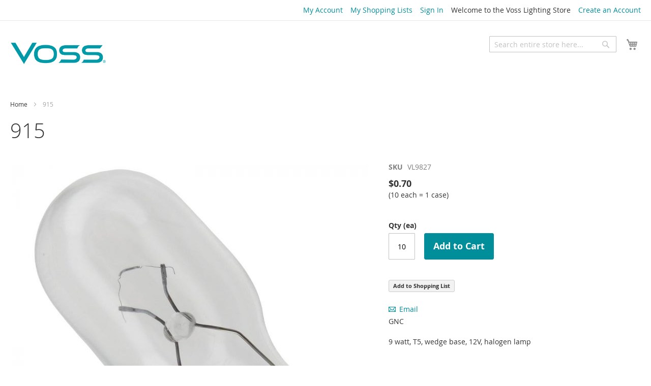

--- FILE ---
content_type: text/html; charset=UTF-8
request_url: https://www.vosslighting.com/915.html
body_size: 12752
content:
<!doctype html>
<html lang="en">
    <head prefix="og: http://ogp.me/ns# fb: http://ogp.me/ns/fb# product: http://ogp.me/ns/product#">
        <script>
    var BASE_URL = 'https://www.vosslighting.com/';
    var require = {
        "baseUrl": "https://cdn.vosslighting.com/static/version1758309883/frontend/Vosslighting/lumen/en_US"
    };
</script>
        <meta charset="utf-8"/>
<meta name="title" content="915"/>
<meta name="description" content="9 watt, T5, wedge base, 12V, halogen lamp"/>
<meta name="keywords" content="leviton lamp holders, fluorescent sockets, cp6rb07830w, Philips MasterColor, voss lighting, vosslighting, CDM35/TC/830, EL/mdT 5W, F32T8/TL841/ALTO, CDM35/TC/930 ELITE, CDM150/T6/830, Philips MasterColor CDM Evolution"/>
<meta name="robots" content="INDEX,FOLLOW"/>
<meta name="viewport" content="width=device-width, initial-scale=1"/>
<meta name="format-detection" content="telephone=no"/>
<title>915</title>
<link  rel="stylesheet" type="text/css"  media="all" href="https://cdn.vosslighting.com/static/version1758309883/_cache/merged/6389aa8f70dbd28e17dac23f38f8ad7e.css" />
<link  rel="stylesheet" type="text/css"  media="screen and (min-width: 768px)" href="https://cdn.vosslighting.com/static/version1758309883/frontend/Vosslighting/lumen/en_US/css/styles-l.css" />
<link  rel="stylesheet" type="text/css"  media="print" href="https://cdn.vosslighting.com/static/version1758309883/frontend/Vosslighting/lumen/en_US/css/print.css" />
<script  type="text/javascript"  src="https://cdn.vosslighting.com/static/version1758309883/frontend/Vosslighting/lumen/en_US/requirejs/require.js"></script>
<script  type="text/javascript"  src="https://cdn.vosslighting.com/static/version1758309883/frontend/Vosslighting/lumen/en_US/mage/requirejs/mixins.js"></script>
<script  type="text/javascript"  src="https://cdn.vosslighting.com/static/version1758309883/frontend/Vosslighting/lumen/en_US/requirejs-config.js"></script>
<script  type="text/javascript"  src="https://cdn.vosslighting.com/static/version1758309883/frontend/Vosslighting/lumen/en_US/mage/polyfill.js"></script>
<script  type="text/javascript"  src="https://cdn.vosslighting.com/static/version1758309883/frontend/Vosslighting/lumen/en_US/Vosslighting_Customer/js/update-account.js"></script>
<script  type="text/javascript"  src="https://cdn.vosslighting.com/static/version1758309883/frontend/Vosslighting/lumen/en_US/Vosslighting_LiveChat/js/tawkto.js"></script>
<script  type="text/javascript"  src="https://cdn.vosslighting.com/static/version1758309883/frontend/Vosslighting/lumen/en_US/Vosslighting_Wishlist/js/vl_mwishlist.js"></script>
<script  type="text/javascript"  src="https://js.stripe.com/v3/"></script>
<link  rel="canonical" href="https://www.vosslighting.com/915.html" />
<link  rel="icon" type="image/x-icon" href="https://cdn.vosslighting.com/media/favicon/stores/7/V-128.png" />
<link  rel="shortcut icon" type="image/x-icon" href="https://cdn.vosslighting.com/media/favicon/stores/7/V-128.png" />
<link rel="apple-touch-icon" href="//www.vosslighting.com/store/media/favicon/Voss.png">
<link rel="icon" type="image/png" href="//www.vosslighting.com/store/media/favicon/favicon-16x16.png" sizes="16x16">
<link rel="icon" type="image/png" href="//www.vosslighting.com/store/media/favicon/favicon-32x32.png" sizes="32x32">
<meta name="msapplication-TileColor" content="#00aba9">
<!--436c515bc94b856a4707cb71d98e92e1-->        
<meta property="og:type" content="product" />
<meta property="og:title"
      content="915" />
<meta property="og:image"
      content="https://cdn.vosslighting.com/media/catalog/product/cache/ab161b1a9e50fc18820a2d95fd7a630b/m/i/min915_1.jpg" />
<meta property="og:description"
      content="9 watt, T5, wedge base, 12V, halogen lamp" />
<meta property="og:url" content="https://www.vosslighting.com/915.html" />
    <meta property="product:price:amount" content="0.7"/>
    <meta property="product:price:currency"
      content="USD"/>
<script>
    require.config({
        map: {
            '*': {
                'quickSearch-original' : 'Magento_Search/js/form-mini',
                'quickSearch' : 'Amasty_Xsearch/js/form-mini',
                'Magento_Search/js/form-mini' : 'Amasty_Xsearch/js/form-mini',
                'Magento_Search/form-mini' : 'Amasty_Xsearch/js/form-mini',
            }
        }
    });
</script>
    </head>
    <body data-container="body"
          data-mage-init='{"loaderAjax": {}, "loader": { "icon": "https://cdn.vosslighting.com/static/version1758309883/frontend/Vosslighting/lumen/en_US/images/loader-2.gif"}}'
        itemtype="http://schema.org/Product" itemscope="itemscope" class="catalog-product-view product-915 page-layout-1column">
        
    <script>
        require.config({
            deps: [
                'jquery',
                'mage/translate',
                'jquery/jquery-storageapi'
            ],
            callback: function ($) {
                'use strict';

                var dependencies = [],
                    versionObj;

                $.initNamespaceStorage('mage-translation-storage');
                $.initNamespaceStorage('mage-translation-file-version');
                versionObj = $.localStorage.get('mage-translation-file-version');

                
                if (versionObj.version !== 'f2f85ce241a791d5f50c23c20b021ce41a28f34c') {
                    dependencies.push(
                        'text!js-translation.json'
                    );

                }

                require.config({
                    deps: dependencies,
                    callback: function (string) {
                        if (typeof string === 'string') {
                            $.mage.translate.add(JSON.parse(string));
                            $.localStorage.set('mage-translation-storage', string);
                            $.localStorage.set(
                                'mage-translation-file-version',
                                {
                                    version: 'f2f85ce241a791d5f50c23c20b021ce41a28f34c'
                                }
                            );
                        } else {
                            $.mage.translate.add($.localStorage.get('mage-translation-storage'));
                        }
                    }
                });
            }
        });
    </script>

<script type="text/x-magento-init">
    {
        "*": {
            "mage/cookies": {
                "expires": null,
                "path": "\u002F",
                "domain": ".www.vosslighting.com",
                "secure": false,
                "lifetime": "3600"
            }
        }
    }
</script>
    <noscript>
        <div class="message global noscript">
            <div class="content">
                <p>
                    <strong>JavaScript seems to be disabled in your browser.</strong>
                    <span>For the best experience on our site, be sure to turn on Javascript in your browser.</span>
                </p>
            </div>
        </div>
    </noscript>
<script>
    require.config({
        map: {
            '*': {
                wysiwygAdapter: 'mage/adminhtml/wysiwyg/tiny_mce/tinymce4Adapter'
            }
        }
    });
</script>

<div class="mwishlist"><div class="mwishlist-popup"><div class="mwishlist_popup_header">Please select a shopping list</div>
<div class="mwishlist_popup_body">
				<div class="mwishlist_row">
				<input type="radio" id="mwishlist_id0" name="mwishlist_id" value="0" checked="checked" />
				<label for="mwishlist_id0">
					Main					<span class="mwishlist_qty">(0)</span>
				</label>
			</div>
			<div class="mwishlist_row">
		<input type="radio" id="mwishlist_id-1" name="mwishlist_id" value="-1" />
		<label for="mwishlist_id-1">
			OR create a new shopping list		</label>
		<input type="text" id="mwishlist_new" name="mwishlist_new" disabled="disabled" value="" title="Enter new shopping list name here" />
	</div>
</div>
<div class="mwishlist_popup_footer">
	<button type="button" id="mwishlist_popup_cancel" class="action" title="Cancel">
		<span>Cancel</span>
	</button>
	<button type="button" id="mwishlist_popup_add" class="action primary" title="Add to Shopping List">
		<span>Add to Shopping List</span>
	</button>
	<div style="clear:both"></div>
</div>
<script type="text/javascript">
	require([
		'jquery'
	], function (jQuery) {
		window.itorisMultipleWishlists.initialize([{"id":0,"name":"Main","qty":0,"active":1}], {"isLoggedIn":0,"afterWishlistSelected":1,"afterAddedToCart":1,"getWishlistsUrl":"https:\/\/www.vosslighting.com\/mwishlist\/index\/getwishlists\/","isShoppingListEditable":true,"shoppingListsAreShared":false}, {"Create Wishlist":"Create Shopping List","Move to Wishlist":"Move to Shopping List","Enter a new wishlist name here":"Enter a new shopping list name here","Please enter a new wishlist name":"Please enter a new shopping list name","Please enter new wishlist name":"Please enter new shopping list name","Please select the target wish list":"Please select the target shopping list","Please select at least one item":"Please select at least one item","Selected items were moved to wishlist":"Selected items were moved to shopping list","Selected items were copied to wishlist":"Selected items were copied to shopping list","Error occurred while adding product to wishlist":"Error occurred while adding product to wishlist","The wishlist name can't be left blank":"The shopping list name can't be left blank","Are you sure want to remove this wishlist?":"Are you sure want to remove this shopping list?","Do you really want to remove the items?":"Do you really want to remove the items?","Do you really want to remove this item?":"Do you really want to remove this item?","Copy item to wishlist":"Copy item to wishlist","Copy Item":"Copy Item","Move item to wishlist":"Move item to wishlist","Move Item":"Move Item","Wishlist has been updated!":"Wishlist has been updated!"});
	});
</script>
<script language="javascript">
    window.itorisMultipleWishlists.addItemUrl       = "https://www.vosslighting.com/mwishlist/ajax/addproduct/";
    window.itorisMultipleWishlists.removeItemsUrl   = "https://www.vosslighting.com/mwishlist/ajax/removeitems/";
    window.itorisMultipleWishlists.moveItemsUrl     = "https://www.vosslighting.com/mwishlist/ajax/moveitems/";
    window.itorisMultipleWishlists.copyItemsUrl     = "https://www.vosslighting.com/mwishlist/ajax/copyitems/";
    window.itorisMultipleWishlists.allToWishlistUrl = "https://www.vosslighting.com/mwishlist/ajax/allfromcart/";
    window.itorisMultipleWishlists.renameWishlistUrl = "https://www.vosslighting.com/mwishlist/ajax/renamemwishlist/";
</script>
</div></div><div class="page-wrapper"><header class="page-header"><div class="panel wrapper"><div class="panel header"><ul class="header links"><li><a href="https://www.vosslighting.com/customer/account/" >My Account</a></li><li class="link wishlist" data-bind="scope: 'wishlist'">
    <a href="https://www.vosslighting.com/wishlist/">My Shopping Lists        <!-- ko if: wishlist().counter -->
        <span data-bind="text: wishlist().counter" class="counter qty"></span>
        <!-- /ko -->
    </a>
</li>
<script type="text/x-magento-init">
    {
        "*": {
            "Magento_Ui/js/core/app": {
                "components": {
                    "wishlist": {
                        "component": "Magento_Wishlist/js/view/wishlist"
                    }
                }
            }
        }
    }

</script>
<li class="authorization-link" data-label="or">
    <a href="https://www.vosslighting.com/customer/account/login/referer/aHR0cHM6Ly93d3cudm9zc2xpZ2h0aW5nLmNvbS85MTUuaHRtbA%2C%2C/">
        Sign In    </a>
</li>
        <li class="greet welcome" data-bind="scope: 'customer'">
            <!-- ko if: customer().fullname && customer().fullname != 'Voss Customer'  -->
            <span id="voss-welcome" data-bind="text: new String('Welcome, %1!').replace('%1', customer().firstname)">
            </span>
            <!-- /ko -->
            <!-- ko if: customer().fullname && customer().fullname == 'Voss Customer'  -->
            <span id="voss-welcome" data-bind="text: new String('Welcome, %1!').replace('%1', customer().fullname)">
            </span>
                <!-- ko template: { name: 'myTemplate' } --><!-- /ko -->
                <script type="text/html" id="myTemplate">
                    <div id="update-account-information-container" class="update-account-information-container">
                        <div id="update-account-information"
                             class="update-account-information"
                             data-role="dropdownDialog"
                             data-mage-init='{"dropdownDialog":{
                            "appendTo":"[id=voss-welcome]",
                            "closeOnMouseLeave": false,
                            "buttons":[]}}'>
                            <a href="https://www.vosslighting.com/customer/account/edit">Update Your Information</a>
                        </div>
                    </div>
                </script>
                <!-- /ko -->
            <!-- ko ifnot: customer().fullname  -->
            <span id="voss-welcome" data-bind='html:"Welcome&#x20;to&#x20;the&#x20;Voss&#x20;Lighting&#x20;Store"'></span>
                        <!-- /ko -->
        </li>
        <script type="text/x-magento-init">
        {
            "*": {
                "Magento_Ui/js/core/app": {
                    "components": {
                        "customer": {
                            "component": "Magento_Customer/js/view/customer"
                        }
                    }
                }
            }
        }
        </script>
        <li><a href="https://www.vosslighting.com/customer/account/create/" >Create an Account</a></li></ul><a class="action skip contentarea"
   href="#contentarea">
    <span>
        Skip to Content    </span>
</a>
</div></div><div class="header content"><span data-action="toggle-nav" class="action nav-toggle"><span>Toggle Nav</span></span>
<a
    class="logo"
    href="https://www.vosslighting.com/"
    title="Voss&#x20;Lighting"
    aria-label="store logo">
    <img src="https://cdn.vosslighting.com/media/logo/stores/7/voss_logo.png"
         title="Voss&#x20;Lighting"
         alt="Voss&#x20;Lighting"
            width="189"            height="84"    />
</a>

<div data-block="minicart" class="minicart-wrapper">
    <a class="action showcart" href="https://www.vosslighting.com/checkout/cart/"
       data-bind="scope: 'minicart_content'">
        <span class="text">My Cart</span>
        <span class="counter qty empty"
              data-bind="css: { empty: !!getCartParam('summary_count') == false && !isLoading() }, blockLoader: isLoading">
            <span class="counter-number"><!-- ko text: getCartParam('summary_count') --><!-- /ko --></span>
            <span class="counter-label">
            <!-- ko if: getCartParam('summary_count') -->
                <!-- ko text: getCartParam('summary_count') --><!-- /ko -->
                <!-- ko i18n: 'items' --><!-- /ko -->
            <!-- /ko -->
            </span>
        </span>
    </a>
            <div class="block block-minicart"
             data-role="dropdownDialog"
             data-mage-init='{"dropdownDialog":{
                "appendTo":"[data-block=minicart]",
                "triggerTarget":".showcart",
                "timeout": "2000",
                "closeOnMouseLeave": false,
                "closeOnEscape": true,
                "triggerClass":"active",
                "parentClass":"active",
                "buttons":[]}}'>
            <div id="minicart-content-wrapper" data-bind="scope: 'minicart_content'">
                <!-- ko template: getTemplate() --><!-- /ko -->
            </div>
                    </div>
        <script>
        window.checkout = {"shoppingCartUrl":"https:\/\/www.vosslighting.com\/checkout\/cart\/","checkoutUrl":"https:\/\/www.vosslighting.com\/checkout\/","updateItemQtyUrl":"https:\/\/www.vosslighting.com\/checkout\/sidebar\/updateItemQty\/","removeItemUrl":"https:\/\/www.vosslighting.com\/checkout\/sidebar\/removeItem\/","imageTemplate":"Magento_Catalog\/product\/image_with_borders","baseUrl":"https:\/\/www.vosslighting.com\/","minicartMaxItemsVisible":3,"websiteId":"7","maxItemsToDisplay":10,"storeId":"7","customerLoginUrl":"https:\/\/www.vosslighting.com\/customer\/account\/login\/referer\/aHR0cHM6Ly93d3cudm9zc2xpZ2h0aW5nLmNvbS85MTUuaHRtbA%2C%2C\/","isRedirectRequired":false,"autocomplete":"off","captcha":{"user_login":{"isCaseSensitive":false,"imageHeight":50,"imageSrc":"","refreshUrl":"https:\/\/www.vosslighting.com\/captcha\/refresh\/","isRequired":false,"timestamp":1769034723}}};
    </script>
    <script type="text/x-magento-init">
    {
        "[data-block='minicart']": {
            "Magento_Ui/js/core/app": {"components":{"minicart_content":{"children":{"subtotal.container":{"children":{"subtotal":{"children":{"subtotal.totals":{"config":{"display_cart_subtotal_incl_tax":0,"display_cart_subtotal_excl_tax":1,"template":"Magento_Tax\/checkout\/minicart\/subtotal\/totals"},"children":{"subtotal.totals.msrp":{"component":"Magento_Msrp\/js\/view\/checkout\/minicart\/subtotal\/totals","config":{"displayArea":"minicart-subtotal-hidden","template":"Magento_Msrp\/checkout\/minicart\/subtotal\/totals"}}},"component":"Magento_Tax\/js\/view\/checkout\/minicart\/subtotal\/totals"}},"component":"uiComponent","config":{"template":"Magento_Checkout\/minicart\/subtotal"}}},"component":"uiComponent","config":{"displayArea":"subtotalContainer"}},"item.renderer":{"component":"uiComponent","config":{"displayArea":"defaultRenderer","template":"Magento_Checkout\/minicart\/item\/default"},"children":{"item.image":{"component":"Magento_Catalog\/js\/view\/image","config":{"template":"Magento_Catalog\/product\/image","displayArea":"itemImage"}},"checkout.cart.item.price.sidebar":{"component":"uiComponent","config":{"template":"Magento_Checkout\/minicart\/item\/price","displayArea":"priceSidebar"}}}},"extra_info":{"component":"uiComponent","config":{"displayArea":"extraInfo"}},"promotion":{"component":"uiComponent","config":{"displayArea":"promotion"}}},"config":{"itemRenderer":{"default":"defaultRenderer","simple":"defaultRenderer","virtual":"defaultRenderer"},"template":"Magento_Checkout\/minicart\/content"},"component":"Magento_Checkout\/js\/view\/minicart"}},"types":[]}        },
        "*": {
            "Magento_Ui/js/block-loader": "https\u003A\u002F\u002Fcdn.vosslighting.com\u002Fstatic\u002Fversion1758309883\u002Ffrontend\u002FVosslighting\u002Flumen\u002Fen_US\u002Fimages\u002Floader\u002D1.gif"
        }
    }
    </script>
</div>


<div class="block block-search">
    <div class="block block-title"><strong>Search</strong></div>
    <div class="block block-content">
        <form class="form minisearch" id="search_mini_form" action="https://www.vosslighting.com/catalogsearch/result/" method="get">
            <div class="field search">
                <label class="label" for="search" data-role="minisearch-label">
                    <span>Search</span>
                </label>
                <div class="control">
                    <input id="search"
                           data-mage-init='{"quickSearch":{
                                "formSelector":"#search_mini_form",
                                "url":"https://www.vosslighting.com/search/ajax/suggest/",
                                "destinationSelector":"#search_autocomplete"}
                           }'
                           type="text"
                           name="q"
                           value=""
                           placeholder="Search&#x20;entire&#x20;store&#x20;here..."
                           class="input-text"
                           maxlength="128"
                           role="combobox"
                           aria-haspopup="false"
                           aria-autocomplete="both"
                           autocomplete="off"
                           aria-expanded="false"/>
                    <div id="search_autocomplete" class="search-autocomplete"></div>
                    <script>
    require([
        'Amasty_Xsearch/js/form-mini',
        'Amasty_Xsearch/js/searchClick'
    ], function (autoComplete, searchClick) {
        'use strict';
        window.xsearch_options = {"url":"https:\/\/www.vosslighting.com\/amasty_xsearch\/autocomplete\/index\/","isDynamicWidth":"1","width":"900","minChars":3,"currentUrlEncoded":"aHR0cHM6Ly93d3cudm9zc2xpZ2h0aW5nLmNvbS85MTUuaHRtbA,,"};
        searchClick.init('https://www.vosslighting.com/amasty_xsearch/product/click/');
    })
</script>
    <div id="amasty-xsearch-preload" class="amasty-xsearch-preload" data-amsearch-js="preload">
            <div class="amsearch-item-container">
        <div class="amasty-xsearch-block-header">
            Popular Searches        </div>

                    <div class="amsearch-item"
                 data-search-block-type="popular_searches">
                <a href="https://www.vosslighting.com/catalogsearch/result/?q=14"
                   title="14"
                    rel="nofollow"                   class="item-name" >
                    14                </a>
                                    <span class="amasty-xsearch-num-results">(1)</span>
                                            </div>
                    <div class="amsearch-item"
                 data-search-block-type="popular_searches">
                <a href="https://www.vosslighting.com/catalogsearch/result/?q=led"
                   title="led"
                    rel="nofollow"                   class="item-name" >
                    led                </a>
                                    <span class="amasty-xsearch-num-results">(425)</span>
                                            </div>
                    <div class="amsearch-item"
                 data-search-block-type="popular_searches">
                <a href="https://www.vosslighting.com/catalogsearch/result/?q=PHL"
                   title="PHL"
                    rel="nofollow"                   class="item-name" >
                    PHL                </a>
                                    <span class="amasty-xsearch-num-results">(563)</span>
                                            </div>
                    <div class="amsearch-item"
                 data-search-block-type="popular_searches">
                <a href="https://www.vosslighting.com/catalogsearch/result/?q=philips"
                   title="philips"
                    rel="nofollow"                   class="item-name" >
                    philips                </a>
                                    <span class="amasty-xsearch-num-results">(642)</span>
                                            </div>
            </div>
    <div class="amsearch-item-container">
        <div class="amasty-xsearch-block-header">
            Recent Searches        </div>

                    <div class="amsearch-item"
                 data-search-block-type="recent_searches">
                <a href="https://www.vosslighting.com/catalogsearch/result/?q=F14T5%2F841"
                   title="F14T5/841"
                    rel="nofollow"                   class="item-name" >
                    F14T5/841                </a>
                                    <span class="amasty-xsearch-num-results">(3)</span>
                                            </div>
                    <div class="amsearch-item"
                 data-search-block-type="recent_searches">
                <a href="https://www.vosslighting.com/catalogsearch/result/?q=PHLF32T8TL850PLUSA"
                   title="PHLF32T8TL850PLUSA"
                    rel="nofollow"                   class="item-name" >
                    PHLF32T8TL850PLUSA                </a>
                                    <span class="amasty-xsearch-num-results">(1)</span>
                                            </div>
                    <div class="amsearch-item"
                 data-search-block-type="recent_searches">
                <a href="https://www.vosslighting.com/catalogsearch/result/?q=phlleda19827k14wnd"
                   title="phlleda19827k14wnd"
                    rel="nofollow"                   class="item-name" >
                    phlleda19827k14wnd                </a>
                                    <span class="amasty-xsearch-num-results">(2)</span>
                                            </div>
                    <div class="amsearch-item"
                 data-search-block-type="recent_searches">
                <a href="https://www.vosslighting.com/catalogsearch/result/?q=track+light+plug"
                   title="track light plug"
                    rel="nofollow"                   class="item-name" >
                    track light plug                </a>
                                    <span class="amasty-xsearch-num-results">(27)</span>
                                            </div>
            </div>
    </div>
                </div>
            </div>
            <div class="actions">
                <button type="submit"
                    title="Search"
                    class="action search"
                    aria-label="Search"
                >
                    <span>Search</span>
                </button>
            </div>
        </form>
    </div>
</div>
<div class="logo"  >
     <img data-mage-init='{"partnerlogo":{"ajaxurl": "https://www.vosslighting.com/rest/V1/partnerlogo/logo"}}' >
</div>
</div><div class="infobanner" id="infobannercontainer" style="display:none;">
    <div id="infobannercontainer-padding">
         <h1 data-mage-init='{"infobanner":{"ajaxurl": "https://www.vosslighting.com/rest/V1/infobanner/banner"}}' 
             class="infobannermessage"
         >
         </h1>
    </div>
</div>
<script>
    require([
        'jquery',
    ], function ($) {

        $(function () { // to ensure that code evaluates on page load

            if(window.document.documentMode ||
               navigator.userAgent.toUpperCase().indexOf("TRIDENT/") != -1 || 
               navigator.userAgent.toUpperCase().indexOf("MSIE") != -1
               ) 
            {

                $('#unsupportedmessage-container').show();

            }

        });

    });
</script>
<div id="unsupportedmessage-container" style="display:none;">
    <div id="unsupportedmessage-padding-container">
        <h1>Your browser is not supported, please consider switching to Chrome, Firefox, Edge, or Safari</h1>    </div>
</div></header>    <div class="sections nav-sections">
                <div class="section-items nav-sections-items"
             data-mage-init='&#x7B;&quot;tabs&quot;&#x3A;&#x7B;&quot;openedState&quot;&#x3A;&quot;active&quot;&#x7D;&#x7D;'>
                                            <div class="section-item-title nav-sections-item-title"
                     data-role="collapsible">
                    <a class="nav-sections-item-switch"
                       data-toggle="switch" href="#store.menu">
                        Menu                    </a>
                </div>
                <div class="section-item-content nav-sections-item-content"
                     id="store.menu"
                     data-role="content">
                    <esi:include src="http://www.vosslighting.com/page_cache/block/esi/blocks/%5B%22catalog.topnav%22%5D/handles/WyJkZWZhdWx0IiwiY2F0YWxvZ19wcm9kdWN0X3ZpZXciLCJjYXRhbG9nX3Byb2R1Y3Rfdmlld190eXBlX3NpbXBsZSJd/" />                </div>
                                            <div class="section-item-title nav-sections-item-title"
                     data-role="collapsible">
                    <a class="nav-sections-item-switch"
                       data-toggle="switch" href="#store.links">
                        Account                    </a>
                </div>
                <div class="section-item-content nav-sections-item-content"
                     id="store.links"
                     data-role="content">
                    <!-- Account links -->                </div>
                                            <div class="section-item-title nav-sections-item-title"
                     data-role="collapsible">
                    <a class="nav-sections-item-switch"
                       data-toggle="switch" href="#store.settings">
                        Settings                    </a>
                </div>
                <div class="section-item-content nav-sections-item-content"
                     id="store.settings"
                     data-role="content">
                            <div class="switcher language switcher-language" data-ui-id="language-switcher" id="switcher-language-nav">
        <strong class="label switcher-label"><span>Language</span></strong>
        <div class="actions dropdown options switcher-options">
            <div class="action toggle switcher-trigger"
                 id="switcher-language-trigger-nav"
                 data-mage-init='{"dropdown":{}}'
                 data-toggle="dropdown"
                 data-trigger-keypress-button="true">
                <strong class="view-vosslighting_com_en">
                    <span>vosslighting.com English</span>
                </strong>
            </div>
            <ul class="dropdown switcher-dropdown"
                data-target="dropdown">
                                                                                                <li class="view-qa6_vosslighting_com switcher-option">
                            <a href="https://www.vosslighting.com/stores/store/redirect/___store/qa6_vosslighting_com/___from_store/vosslighting_com_en/uenc/aHR0cHM6Ly93d3cudm9zc2xpZ2h0aW5nLmNvbS85MTUuaHRtbD9fX19zdG9yZT1xYTZfdm9zc2xpZ2h0aW5nX2NvbQ%2C%2C/">
                                                            </a>
                        </li>
                                                                                <li class="view-qa6_store_view switcher-option">
                            <a href="https://www.vosslighting.com/stores/store/redirect/___store/qa6_store_view/___from_store/vosslighting_com_en/uenc/aHR0cHM6Ly93d3cudm9zc2xpZ2h0aW5nLmNvbS85MTUuaHRtbD9fX19zdG9yZT1xYTZfc3RvcmVfdmlldw%2C%2C/">
                                                            </a>
                        </li>
                                                </ul>
        </div>
    </div>
                </div>
                    </div>
    </div>
<div class="breadcrumbs"></div>
<script type="text/x-magento-init">
        {
            ".breadcrumbs": {"breadcrumbs":{"categoryUrlSuffix":".html","useCategoryPathInUrl":1,"product":"915"}}        }
</script>
<main id="maincontent" class="page-main"><a id="contentarea" tabindex="-1"></a>
<div class="page-title-wrapper&#x20;product">
    <h1 class="page-title"
                >
        <span class="base" data-ui-id="page-title-wrapper" itemprop="name">915</span>    </h1>
    </div>
<div class="page messages"><div data-placeholder="messages"></div>
<div data-bind="scope: 'messages'">
    <!-- ko if: cookieMessages && cookieMessages.length > 0 -->
    <div role="alert" data-bind="foreach: { data: cookieMessages, as: 'message' }" class="messages">
        <div data-bind="attr: {
            class: 'message-' + message.type + ' ' + message.type + ' message',
            'data-ui-id': 'message-' + message.type
        }">
            <div data-bind="html: message.text"></div>
        </div>
    </div>
    <!-- /ko -->
    <!-- ko if: messages().messages && messages().messages.length > 0 -->
    <div role="alert" data-bind="foreach: { data: messages().messages, as: 'message' }" class="messages">
        <div data-bind="attr: {
            class: 'message-' + message.type + ' ' + message.type + ' message',
            'data-ui-id': 'message-' + message.type
        }">
            <div data-bind="html: message.text"></div>
        </div>
    </div>
    <!-- /ko -->
</div>
<script type="text/x-magento-init">
    {
        "*": {
            "Magento_Ui/js/core/app": {
                "components": {
                        "messages": {
                            "component": "Magento_Theme/js/view/messages"
                        }
                    }
                }
            }
    }
</script>
</div><div class="columns"><div class="column main"><div class="product-info-main"><div class="product-info-price"><div class="product-info-stock-sku">

<div class="product attribute sku">
            <strong class="type">SKU</strong>
        <div class="value" itemprop="sku">VL9827</div>
</div>
</div><div class="price-box">
    <span id="product-price-9827"
          data-price-type="finalPrice"
          class="price-wrapper">
        <span id="product-price-span-9827"
              class="price" >
        </span>
    </span>
</div>


<script type="text/x-magento-init">
{
    "*": {
        "Vosslighting_AjaxPrice/js/ajaxprice": {"id_to_sxe_prod" : [{"9827":"MIN915"}], "AjaxUrl":"https://www.vosslighting.com/ajaxprice/index/ajaxprice/"}    }
}
</script>

<div>    <span class="case-qty">
       (10 each  = 1 case)
    </span>
    <br>
    <br>
    </div></div>


<div class="product-add-form">
    <form data-product-sku="VL9827"
          action="https://www.vosslighting.com/checkout/cart/add/uenc/aHR0cHM6Ly93d3cudm9zc2xpZ2h0aW5nLmNvbS85MTUuaHRtbA%2C%2C/product/9827/" method="post"
          id="product_addtocart_form">
        <input type="hidden" name="product" value="9827" />
        <input type="hidden" name="selected_configurable_option" value="" />
        <input type="hidden" name="related_product" id="related-products-field" value="" />
        <input type="hidden" name="item"  value="9827" />
        <input name="form_key" type="hidden" value="JDF9AIS1rh3eVZv3" />                                <div class="box-tocart">
        <div class="fieldset">
                            <div class="field qty">
                    <label class="label" for="qty"><span>Qty  (ea)</span></label>
                    <div class="control">
                        <input type="number"
                               name="qty"
                               id="qty"
                               value="10"
                               title="Qty"
                               class="input-text qty"
                               data-validate="{&quot;required-number&quot;:true,&quot;validate-item-quantity&quot;:{&quot;minAllowed&quot;:0}}"
                        />
                    </div>
                </div>
                        <div class="actions">
                <button type="submit"
                        title="Add to Cart"
                        class="action primary tocart"
                        id="product-addtocart-button">
                    <span>Add to Cart</span>
                </button>
                            </div>
        </div>
    </div>
    <script type="text/x-magento-init">
    {
        "#product_addtocart_form": {
            "Magento_Catalog/js/validate-product": {}
        }
    }
</script>
        
                    </form>
</div>
<script>
    require([
        'jquery',
        'priceBox'
    ], function($){
        var dataPriceBoxSelector = '[data-role=priceBox]',
            dataProductIdSelector = '[data-product-id=9827]',
            priceBoxes = $(dataPriceBoxSelector + dataProductIdSelector);

        priceBoxes = priceBoxes.filter(function(index, elem){
            return !$(elem).find('.price-from').length;
        });

        priceBoxes.priceBox({'priceConfig': {"productId":"9827","priceFormat":{"pattern":"$%s","precision":2,"requiredPrecision":2,"decimalSymbol":".","groupSymbol":",","groupLength":3,"integerRequired":false}}});
    });
</script>
<div class="product-social-links"><div class="product-addto-links" data-role="add-to-links">
        <a href="#"
       class="action towishlist"
       data-post='{"action":"https:\/\/www.vosslighting.com\/wishlist\/index\/add\/","data":{"product":9827,"uenc":"aHR0cHM6Ly93d3cudm9zc2xpZ2h0aW5nLmNvbS85MTUuaHRtbA,,"}}'
       data-action="add-to-wishlist"><span>Add to Shopping List</span></a>
<script type="text/x-magento-init">
    {
        "body": {
            "addToWishlist": {"productType":"simple"}        }
    }
</script>
</div>
    <a href="https://www.vosslighting.com/sendfriend/product/send/id/9827/"
       class="action mailto friend"><span>Email</span></a>
</div><div class="voss-labels">    <span class="manufacturer-name">
        GNC    </span>
</div>
<div class="product attribute overview">
        <div class="value" itemprop="description">9 watt, T5, wedge base, 12V, halogen lamp</div>
</div>
<div class="voss-productMessage"></div>
</div><div class="product media"><a id="gallery-prev-area" tabindex="-1"></a>
<div class="action-skip-wrapper"><a class="action skip gallery-next-area"
   href="#gallery-next-area">
    <span>
        Skip to the end of the images gallery    </span>
</a>
</div>

<div class="gallery-placeholder _block-content-loading" data-gallery-role="gallery-placeholder">
    <img
        alt="main product photo"
        class="gallery-placeholder__image"
        src="https://cdn.vosslighting.com/media/catalog/product/cache/0e0365608be977dd52790b521817645e/m/i/min915_1.jpg"
    />
</div>

<script type="text/x-magento-init">
    {
        "[data-gallery-role=gallery-placeholder]": {
            "mage/gallery/gallery": {
                "mixins":["magnifier/magnify"],
                "magnifierOpts": {"fullscreenzoom":"20","top":"","left":"","width":"","height":"","eventType":"hover","enabled":false},
                "data": [{"thumb":"https:\/\/cdn.vosslighting.com\/media\/catalog\/product\/cache\/1d668cde4cafda412733c7353bbcf2e6\/m\/i\/min915_1.jpg","img":"https:\/\/cdn.vosslighting.com\/media\/catalog\/product\/cache\/0e0365608be977dd52790b521817645e\/m\/i\/min915_1.jpg","full":"https:\/\/cdn.vosslighting.com\/media\/catalog\/product\/cache\/630b6755005dbd52ca8d035eaadbbcd9\/m\/i\/min915_1.jpg","caption":"915","position":"2","isMain":true,"type":"image","videoUrl":null}],
                "options": {"nav":"thumbs","loop":true,"keyboard":true,"arrows":true,"allowfullscreen":true,"showCaption":false,"width":700,"thumbwidth":90,"thumbheight":90,"height":700,"transitionduration":500,"transition":"slide","navarrows":true,"navtype":"slides","navdir":"horizontal"},
                "fullscreen": {"nav":"thumbs","loop":true,"navdir":"horizontal","navarrows":false,"navtype":"slides","arrows":false,"showCaption":false,"transitionduration":500,"transition":"dissolve"},
                 "breakpoints": {"mobile":{"conditions":{"max-width":"767px"},"options":{"options":{"nav":"dots"}}}}            }
        }
    }
</script>
<script type="text/x-magento-init">
    {
        "[data-gallery-role=gallery-placeholder]": {
            "Magento_ProductVideo/js/fotorama-add-video-events": {
                "videoData": [{"mediaType":"image","videoUrl":null,"isBase":true}],
                "videoSettings": [{"playIfBase":"0","showRelated":"0","videoAutoRestart":"0"}],
                "optionsVideoData": []            }
        }
    }
</script>
<div class="action-skip-wrapper"><a class="action skip gallery-prev-area"
   href="#gallery-prev-area">
    <span>
        Skip to the beginning of the images gallery    </span>
</a>
</div><a id="gallery-next-area" tabindex="-1"></a>
</div>    <div class="product info detailed">
                <div class="product data items" data-mage-init='{"tabs":{"openedState":"active"}}'>
                                            <div class="data item title"
                     aria-labelledby="tab-label-additional-title"
                     data-role="collapsible" id="tab-label-additional">
                    <a class="data switch"
                       tabindex="-1"
                       data-toggle="switch"
                       href="#additional"
                       id="tab-label-additional-title">
                        More Information                    </a>
                </div>
                <div class="data item content" id="additional" data-role="content">
                        <div class="additional-attributes-wrapper table-wrapper">
        <table class="data table additional-attributes" id="product-attribute-specs-table">
            <caption class="table-caption">More Information</caption>
            <tbody>
                            <tr>
                    <th class="col label" scope="row">Manufacturer</th>
                    <td class="col data" data-th="Manufacturer">GNC</td>
                </tr>
                            <tr>
                    <th class="col label" scope="row">Product Code</th>
                    <td class="col data" data-th="Product&#x20;Code">MIN915</td>
                </tr>
                            <tr>
                    <th class="col label" scope="row">NAED</th>
                    <td class="col data" data-th="NAED">41021</td>
                </tr>
                            <tr>
                    <th class="col label" scope="row">Ordering Code</th>
                    <td class="col data" data-th="Ordering&#x20;Code">915</td>
                </tr>
                            <tr>
                    <th class="col label" scope="row">Shape</th>
                    <td class="col data" data-th="Shape">T5</td>
                </tr>
                            <tr>
                    <th class="col label" scope="row">Lamp Type</th>
                    <td class="col data" data-th="Lamp&#x20;Type">Halogen</td>
                </tr>
                            <tr>
                    <th class="col label" scope="row">Wattage</th>
                    <td class="col data" data-th="Wattage">9</td>
                </tr>
                            <tr>
                    <th class="col label" scope="row">Voltage</th>
                    <td class="col data" data-th="Voltage">12</td>
                </tr>
                            <tr>
                    <th class="col label" scope="row">Diameter (in.)</th>
                    <td class="col data" data-th="Diameter&#x20;&#x28;in.&#x29;">0.63</td>
                </tr>
                            <tr>
                    <th class="col label" scope="row">Overall Length (in.)</th>
                    <td class="col data" data-th="Overall&#x20;Length&#x20;&#x28;in.&#x29;">1.5</td>
                </tr>
                            <tr>
                    <th class="col label" scope="row">Life Hours</th>
                    <td class="col data" data-th="Life&#x20;Hours">50</td>
                </tr>
                            <tr>
                    <th class="col label" scope="row">Case Qty (per case)</th>
                    <td class="col data" data-th="Case&#x20;Qty&#x20;&#x28;per&#x20;case&#x29;">10</td>
                </tr>
                            <tr>
                    <th class="col label" scope="row">Base Type</th>
                    <td class="col data" data-th="Base&#x20;Type">Wedge</td>
                </tr>
                        </tbody>
        </table>
    </div>
                </div>
                                    </div>
    </div>
<input name="form_key" type="hidden" value="JDF9AIS1rh3eVZv3" /><div id="authenticationPopup" data-bind="scope:'authenticationPopup'" style="display: none;">
    <script>
        window.authenticationPopup = {"autocomplete":"off","customerRegisterUrl":"https:\/\/www.vosslighting.com\/customer\/account\/create\/","customerForgotPasswordUrl":"https:\/\/www.vosslighting.com\/customer\/account\/forgotpassword\/","baseUrl":"https:\/\/www.vosslighting.com\/"};
    </script>
    <!-- ko template: getTemplate() --><!-- /ko -->
    <script type="text/x-magento-init">
        {
            "#authenticationPopup": {
                "Magento_Ui/js/core/app": {"components":{"authenticationPopup":{"component":"Magento_Customer\/js\/view\/authentication-popup","children":{"messages":{"component":"Magento_Ui\/js\/view\/messages","displayArea":"messages"},"captcha":{"component":"Magento_Captcha\/js\/view\/checkout\/loginCaptcha","displayArea":"additional-login-form-fields","formId":"user_login","configSource":"checkout"},"msp_recaptcha":{"component":"MSP_ReCaptcha\/js\/reCaptcha","displayArea":"additional-login-form-fields","configSource":"checkoutConfig","reCaptchaId":"msp-recaptcha-popup-login","zone":"login","badge":"inline","settings":{"siteKey":"6LcEjbkUAAAAAG9ILRLc88dRN9eMPPZDXE7LbMcd","size":"normal","badge":null,"theme":"light","lang":null,"enabled":{"login":true,"create":true,"forgot":true,"contact":true,"review":true,"newsletter":true,"sendfriend":true,"paypal":true}}}}}}}            },
            "*": {
                "Magento_Ui/js/block-loader": "https\u003A\u002F\u002Fcdn.vosslighting.com\u002Fstatic\u002Fversion1758309883\u002Ffrontend\u002FVosslighting\u002Flumen\u002Fen_US\u002Fimages\u002Floader\u002D1.gif"
            }
        }
    </script>
</div>
<script type="text/x-magento-init">
{"*":{"Magento_Customer\/js\/section-config":{"sections":{"stores\/store\/switch":"*","stores\/store\/switchrequest":"*","directory\/currency\/switch":"*","*":["messages"],"customer\/account\/logout":["recently_viewed_product","recently_compared_product"],"customer\/account\/loginpost":"*","customer\/account\/createpost":"*","customer\/account\/editpost":"*","customer\/ajax\/login":["checkout-data","cart","captcha"],"catalog\/product_compare\/add":["compare-products"],"catalog\/product_compare\/remove":["compare-products"],"catalog\/product_compare\/clear":["compare-products"],"sales\/guest\/reorder":["cart"],"sales\/order\/reorder":["cart"],"checkout\/cart\/add":["cart"],"checkout\/cart\/delete":["cart"],"checkout\/cart\/updatepost":["cart"],"checkout\/cart\/updateitemoptions":["cart"],"checkout\/cart\/couponpost":["cart"],"checkout\/cart\/estimatepost":["cart"],"checkout\/cart\/estimateupdatepost":["cart"],"checkout\/onepage\/saveorder":["cart","checkout-data","last-ordered-items"],"checkout\/sidebar\/removeitem":["cart"],"checkout\/sidebar\/updateitemqty":["cart"],"rest\/*\/v1\/carts\/*\/payment-information":["cart","checkout-data","last-ordered-items","instant-purchase"],"rest\/*\/v1\/guest-carts\/*\/payment-information":["cart"],"rest\/*\/v1\/guest-carts\/*\/selected-payment-method":["cart","checkout-data"],"rest\/*\/v1\/carts\/*\/selected-payment-method":["cart","checkout-data","instant-purchase"],"customer\/address\/*":["instant-purchase"],"customer\/account\/*":["instant-purchase"],"vault\/cards\/deleteaction":["instant-purchase"],"authorizenet\/directpost_payment\/place":["cart","checkout-data"],"paypal\/express\/placeorder":["cart","checkout-data"],"paypal\/payflowexpress\/placeorder":["cart","checkout-data"],"paypal\/express\/onauthorization":["cart","checkout-data"],"persistent\/index\/unsetcookie":["persistent"],"review\/product\/post":["review"],"braintree\/paypal\/placeorder":["cart","checkout-data"],"wishlist\/index\/add":["wishlist"],"wishlist\/index\/remove":["wishlist"],"wishlist\/index\/updateitemoptions":["wishlist"],"wishlist\/index\/update":["wishlist","cart"],"wishlist\/index\/cart":["wishlist","cart"],"wishlist\/index\/fromcart":["wishlist","cart"],"wishlist\/index\/allcart":["wishlist","cart"],"wishlist\/shared\/allcart":["wishlist","cart"],"wishlist\/shared\/cart":["cart"],"productattachments\/index\/download":["productattachments"],"productattachments\/index\/attachments":["productattachments"],"mwishlist\/ajax\/allfromcart":["wishlist","cart"],"mwishlist\/ajax\/addproduct":["wishlist"],"mwishlist\/ajax\/copyitems":["wishlist"],"mwishlist\/ajax\/moveitems":["wishlist"],"mwishlist\/ajax\/removeitems":["wishlist"]},"clientSideSections":["checkout-data","cart-data"],"baseUrls":["https:\/\/www.vosslighting.com\/"]}}}</script>
<script type="text/x-magento-init">
{"*":{"Magento_Customer\/js\/customer-data":{"sectionLoadUrl":"https:\/\/www.vosslighting.com\/customer\/section\/load\/","expirableSectionLifetime":60,"expirableSectionNames":["cart","persistent"],"cookieLifeTime":"3600","updateSessionUrl":"https:\/\/www.vosslighting.com\/customer\/account\/updateSession\/"}}}</script>
<script type="text/x-magento-init">
{"*":{"Magento_Customer\/js\/invalidation-processor":{"invalidationRules":{"website-rule":{"Magento_Customer\/js\/invalidation-rules\/website-rule":{"scopeConfig":{"websiteId":7}}}}}}}</script>
<script type="text/x-magento-init">
    {
        "body": {
            "pageCache": {"url":"https:\/\/www.vosslighting.com\/page_cache\/block\/render\/id\/9827\/","handles":["default","catalog_product_view","catalog_product_view_type_simple","catalog_product_view_id_9827","catalog_product_view_sku_VL9827"],"originalRequest":{"route":"catalog","controller":"product","action":"view","uri":"\/915.html"},"versionCookieName":"private_content_version"}        }
    }
</script>
<script type="text/x-magento-init">
    {
        "body": {
            "requireCookie": {"noCookieUrl":"https:\/\/www.vosslighting.com\/cookie\/index\/noCookies\/","triggers":[".action.towishlist"]}        }
    }
</script>
<script type="text/x-magento-init">
    {
        "*": {
                "Magento_Catalog/js/product/view/provider": {
                    "data": {"items":{"9827":{"add_to_cart_button":{"post_data":"{\"action\":\"https:\\\/\\\/www.vosslighting.com\\\/checkout\\\/cart\\\/add\\\/uenc\\\/%25uenc%25\\\/product\\\/9827\\\/\",\"data\":{\"product\":\"9827\",\"uenc\":\"%uenc%\"}}","url":"https:\/\/www.vosslighting.com\/checkout\/cart\/add\/uenc\/%25uenc%25\/product\/9827\/","required_options":false},"add_to_compare_button":{"post_data":null,"url":"{\"action\":\"https:\\\/\\\/www.vosslighting.com\\\/catalog\\\/product_compare\\\/add\\\/\",\"data\":{\"product\":\"9827\",\"uenc\":\"aHR0cHM6Ly93d3cudm9zc2xpZ2h0aW5nLmNvbS85MTUuaHRtbA,,\"}}","required_options":null},"price_info":{"final_price":0.7,"max_price":0.7,"max_regular_price":0.7,"minimal_regular_price":0.7,"special_price":null,"minimal_price":0.7,"regular_price":0.7,"formatted_prices":{"final_price":"<span class=\"price\">$0.70<\/span>","max_price":"<span class=\"price\">$0.70<\/span>","minimal_price":"<span class=\"price\">$0.70<\/span>","max_regular_price":"<span class=\"price\">$0.70<\/span>","minimal_regular_price":null,"special_price":null,"regular_price":"<span class=\"price\">$0.70<\/span>"},"extension_attributes":{"msrp":{"msrp_price":"<span class=\"price\">$0.00<\/span>","is_applicable":"","is_shown_price_on_gesture":"","msrp_message":"","explanation_message":"Our price is lower than the manufacturer&#039;s &quot;minimum advertised price.&quot; As a result, we cannot show you the price in catalog or the product page. <br><br> You have no obligation to purchase the product once you know the price. You can simply remove the item from your cart."},"tax_adjustments":{"final_price":0.7,"max_price":0.7,"max_regular_price":0.7,"minimal_regular_price":0.7,"special_price":0.7,"minimal_price":0.7,"regular_price":0.7,"formatted_prices":{"final_price":"<span class=\"price\">$0.70<\/span>","max_price":"<span class=\"price\">$0.70<\/span>","minimal_price":"<span class=\"price\">$0.70<\/span>","max_regular_price":"<span class=\"price\">$0.70<\/span>","minimal_regular_price":null,"special_price":"<span class=\"price\">$0.70<\/span>","regular_price":"<span class=\"price\">$0.70<\/span>"}},"weee_attributes":[],"weee_adjustment":"<span class=\"price\">$0.70<\/span>"}},"images":[{"url":"https:\/\/cdn.vosslighting.com\/media\/catalog\/product\/cache\/855b5cfbe84a73244ece2241077456f2\/m\/i\/min915_1.jpg","code":"recently_viewed_products_grid_content_widget","height":300,"width":240,"label":"915","resized_width":240,"resized_height":240},{"url":"https:\/\/cdn.vosslighting.com\/media\/catalog\/product\/cache\/d1632839a5d4e08232931a2b8ceea611\/m\/i\/min915_1.jpg","code":"recently_viewed_products_list_content_widget","height":270,"width":270,"label":"915","resized_width":270,"resized_height":270},{"url":"https:\/\/cdn.vosslighting.com\/media\/catalog\/product\/cache\/01a3c490728335deac264f4f8c6dc2b3\/m\/i\/min915_1.jpg","code":"recently_viewed_products_images_names_widget","height":90,"width":75,"label":"915","resized_width":75,"resized_height":75},{"url":"https:\/\/cdn.vosslighting.com\/media\/catalog\/product\/cache\/855b5cfbe84a73244ece2241077456f2\/m\/i\/min915_1.jpg","code":"recently_compared_products_grid_content_widget","height":300,"width":240,"label":"915","resized_width":240,"resized_height":240},{"url":"https:\/\/cdn.vosslighting.com\/media\/catalog\/product\/cache\/52207b32dace8912ffdf3f8421fb4db8\/m\/i\/min915_1.jpg","code":"recently_compared_products_list_content_widget","height":207,"width":270,"label":"915","resized_width":207,"resized_height":207},{"url":"https:\/\/cdn.vosslighting.com\/media\/catalog\/product\/cache\/01a3c490728335deac264f4f8c6dc2b3\/m\/i\/min915_1.jpg","code":"recently_compared_products_images_names_widget","height":90,"width":75,"label":"915","resized_width":75,"resized_height":75}],"url":"https:\/\/www.vosslighting.com\/915.html","id":9827,"name":"915","type":"simple","is_salable":"1","store_id":7,"currency_code":"USD","extension_attributes":{"review_html":"    <div class=\"product-reviews-summary short empty\">\n        <div class=\"reviews-actions\">\n            <a class=\"action add\" href=\"https:\/\/www.vosslighting.com\/915.html#review-form\">\n                Be the first to review this product            <\/a>\n        <\/div>\n    <\/div>\n","wishlist_button":{"post_data":null,"url":"{\"action\":\"https:\\\/\\\/www.vosslighting.com\\\/wishlist\\\/index\\\/add\\\/\",\"data\":{\"product\":9827,\"uenc\":\"aHR0cHM6Ly93d3cudm9zc2xpZ2h0aW5nLmNvbS85MTUuaHRtbA,,\"}}","required_options":null}}}},"store":"7","currency":"USD"}            }
        }
    }
</script>




</div></div></main><script type="text/x-magento-init">
        {
            "*": {
                "Magento_Ui/js/core/app": {
                    "components": {
                        "storage-manager": {
                            "component": "Magento_Catalog/js/storage-manager",
                            "appendTo": "",
                            "storagesConfiguration" : {"recently_viewed_product":{"requestConfig":{"syncUrl":"https:\/\/www.vosslighting.com\/catalog\/product\/frontend_action_synchronize\/"},"lifetime":"1000","allowToSendRequest":null},"recently_compared_product":{"requestConfig":{"syncUrl":"https:\/\/www.vosslighting.com\/catalog\/product\/frontend_action_synchronize\/"},"lifetime":"1000","allowToSendRequest":null},"product_data_storage":{"updateRequestConfig":{"url":"https:\/\/www.vosslighting.com\/rest\/vosslighting_com_en\/V1\/products-render-info"},"allowToSendRequest":null}}                        }
                    }
                }
            }
        }
</script>


<!--Footer navbar-->
<div class="footer-nav-links">
    <span id="footer-nav-links">
                    <a href="/">home</a>
                    <a href="https://www.vosslighting.com/company/about/">about us</a>
                    <a href="https://www.vosslighting.com/company/contact-us/">contact</a>
                    <a href="https://www.vosslighting.com/company/locations/">locations</a>
                    <a href="http://careers.vosslighting.com/">careers</a>
                    <a href="https://www.vosslighting.com/company/policies/">policies</a>
            </span>
</div>

<!--Footer informational sections-->
<div id="lumen-footer">
    <div class="footer-wrapper mk-grid">

        <!--CORPORATE OFFICES-->
        <div class="mk-col-1-4 left-pad">
            <div class="widgettitle">CORPORATE OFFICES</div>
            <div class="textwidget">
                PO Box 22159<br />
                Lincoln, NE 68512<br />
                Phone: <a href="tel:4023282281">(402) 328-2281</a><br />
                Fax: (402) 328-2282<br />
                Toll-Free: </a href="tel:8009288677">(800) 928-8677</a><br />
                Email: <a href="mailto:sc@vosslighting.com">sc@vosslighting.com</a>
            </div>
        </div>

        <!--BRANCH LOCATIONS-->
        <div class="mk-col-1-4">
            <div class="widgettitle">BRANCH LOCATIONS</div>
            <div class="textwidget">
                <a href="https://www.vosslighting.com/company/locations/">
                    <img class="size-full wp-image-6164 alignnone"
                         src="https://cdn.vosslighting.com/static/version1758309883/frontend/Vosslighting/lumen/en_US/Vosslighting_Lumen/images/locations-map-250.png"
                         alt="Locations Map"
                         width="220"
                         height="136"/>
                </a>
                <br />
                <a href="https://www.vosslighting.com/company/locations/">
                <strong style="
                    padding-left: 2rem;
                    padding-right: 2rem;
                    position: relative;
                    bottom: 8.8rem;
                    right: 1rem;
                    background: #424a54c7;
                    color: #ffffff;
                    width: 6rem;
                    font-size: 1.53rem;
                    box-shadow: -1px 0px 7px 8px #424a54ba;"
                >
                    Find a location near you.
                </strong>
                </a>
            </div>
        </div>

        <!--NATIONAL ACCOUNTS-->
        <div class="mk-col-1-4">
            <div class="widgettitle">NATIONAL ACCOUNTS</div>
            <div class="textwidget">
                PO Box 22159<br />
                Lincoln, NE 68512<br />
                Phone: <a href="tel:4023282292">(402) 328-2292</a><br />
                Fax: (402) 328-2286<br />
                Email: <a href="mailto:na@vosslighting.com">na@vosslighting.com</a>
            </div>
        </div>

        <!--LIGHTING & ENERGY SERVICES-->
        <div class="mk-col-1-4">
            <div class="widgettitle">LIGHTING &amp; ENERGY SERVICES</div>
            <div class="textwidget">
                PO Box 22159<br />
                Lincoln, NE 68512<br />
                Phone: <a href="tel:4023282281">(402) 328-2281</a><br />
                Fax: (402) 328-2282<br />
                Toll-Free: <a href="tel:8009288677">(800) 928-8677</a><br />
                Email: <a href="mailto:projects@vosslighting.com">projects@vosslighting.com</a>
            </div>
        </div>
    </div>
</div>
<small class="copyright">
    <span>&copy; 2022 Voss Lighting - All Rights Reserved.</span>
</small>
</div>    </body>
</html>


--- FILE ---
content_type: text/html
request_url: https://cdn.vosslighting.com/static/version1758309883/frontend/Vosslighting/lumen/en_US/Vosslighting_Punchout/template/minicart/content.html
body_size: 932
content:
<!--
  ~  Copyright © 2019 Voss Lighting. All rights reserved.
  -->
<div class="block-title">
    <strong>
        <span class="text" translate="'My Cart'"/>
        <span
                class="qty empty"
                text="getCartParam('summary_count')"
                data-bind="css: { empty: !!getCartParam('summary_count') == false },
                       attr: { title: $t('Items in Cart') }">
        </span>
    </strong>
</div>

<div class="block-content">
    <button type="button"
            id="btn-minicart-close"
            class="action close"
            data-action="close"
            data-bind="attr: { title: $t('Close') }">
        <span translate="'Close'"/>
    </button>

    <if args="getCartParam('summary_count')">
        <div class="items-total">
            <span class="count" if="maxItemsToDisplay < getCartLineItemsCount()" text="maxItemsToDisplay"/>
            <translate args="'of'" if="maxItemsToDisplay < getCartLineItemsCount()"/>
            <span class="count" text="getCartLineItemsCount()"/>
            <!-- ko if: (getCartLineItemsCount() === 1) -->
            <span translate="'Item in Cart'"/>
            <!--/ko-->
            <!-- ko if: (getCartLineItemsCount() > 1) -->
            <span translate="'Items in Cart'"/>
            <!--/ko-->
        </div>

        <each args="getRegion('subtotalContainer')" render=""/>
        <each args="getRegion('extraInfo')" render=""/>

        <div class="actions" if="getCartParam('possible_onepage_checkout')">
            <div class="primary">
                <if args="getCartParam('is_punchout')">
                    <a class="action viewcart" data-bind="attr: {href: shoppingCartUrl}">
                        <button
                                type="button"
                                class="action primary checkout"
                                data-action="close"
                                data-bind="
                                attr: {
                                    title: $t('Review Cart')
                                },
                                click: closeMinicart()
                            "
                                translate="'Review Cart'"
                        />
                    </a>
                </if>
                <ifnot args="getCartParam('is_punchout')">
                    <button
                            id="top-cart-btn-checkout"
                            type="button"
                            class="action primary checkout"
                            data-action="close"
                            data-bind="
                                attr: {
                                    title: $t('Proceed to Checkout')
                                },
                                click: closeMinicart()
                            "
                            translate="'Proceed to Checkout'"
                    />
                </ifnot>
                <div data-bind="html: getCartParam('extra_actions')"></div>
            </div>
        </div>
    </if>

    <if args="getCartParam('summary_count')">
        <strong class="subtitle" translate="'Recently added item(s)'"/>
        <div data-action="scroll" class="minicart-items-wrapper">
            <ol id="mini-cart" class="minicart-items" data-bind="foreach: { data: getCartItems(), as: 'item' }">
                <each args="$parent.getRegion($parent.getItemRenderer(item.product_type))"
                      render="{name: getTemplate(), data: item, afterRender: function() {$parents[1].initSidebar()}}"
                />
            </ol>
        </div>
    </if>

    <ifnot args="getCartParam('summary_count')">
        <strong class="subtitle empty"
                data-bind="visible: closeSidebar()"
                translate="'You have no items in your shopping cart.'"
        />
        <if args="getCartParam('cart_empty_message')">
            <p class="minicart empty text" text="getCartParam('cart_empty_message')"/>
            <div class="actions">
                <div class="secondary">
                    <a class="action viewcart" data-bind="attr: {href: shoppingCartUrl}">
                        <span translate="'View and Edit Cart'"/>
                    </a>
                </div>
            </div>
        </if>
    </ifnot>


    <div class="actions" if="getCartParam('summary_count')">
        <div class="secondary">
            <ifnot args="getCartParam('is_punchout')">
                <a class="action viewcart" data-bind="attr: {href: shoppingCartUrl}">
                    <span translate="'View and Edit Cart'"/>
                </a>
            </ifnot>
        </div>
    </div>

    <div id="minicart-widgets" class="minicart-widgets">
        <each args="getRegion('promotion')" render=""/>
    </div>
</div>
<each args="getRegion('sign-in-popup')" render=""/>


--- FILE ---
content_type: application/javascript
request_url: https://cdn.vosslighting.com/static/version1758309883/frontend/Vosslighting/lumen/en_US/Magento_Catalog/js/gallery.js
body_size: 373
content:
/**
 * Copyright © Magento, Inc. All rights reserved.
 * See COPYING.txt for license details.
 */

(function (factory) {
    'use strict';

    if (typeof define === 'function' && define.amd) {
        define([
            'jquery',
            'jquery-ui-modules/widget'
        ], factory);
    } else {
        factory(jQuery);
    }
}(function ($) {
    'use strict';

    $.widget('mage.gallery', {
        options: {
            minWidth: 300, // Minimum width of the gallery image.
            widthOffset: 90, // Offset added to the width of the gallery image.
            heightOffset: 210, // Offset added to the height of the gallery image.
            closeWindow: 'div.buttons-set a[role="close-window"]' // Selector for closing the gallery popup window.
        },

        /**
         * Bind click handler for closing the popup window and resize the popup based on the image size.
         * @private
         */
        _create: function () {
            $(this.options.closeWindow).on('click', function () {
                window.close();
            });
            this._resizeWindow();
        },

        /**
         * Resize the gallery image popup window based on the image's dimensions.
         * @private
         */
        _resizeWindow: function () {
            var img = this.element,
                width = img.width() < this.options.minWidth ? this.options.minWidth : img.width();

            window.resizeTo(width + this.options.widthOffset, img.height() + this.options.heightOffset);
        }
    });

    return $.mage.gallery;
}));


--- FILE ---
content_type: application/javascript
request_url: https://cdn.vosslighting.com/static/version1758309883/frontend/Vosslighting/lumen/en_US/Vosslighting_LiveChat/js/tawkto.js
body_size: 91
content:
/**
 * Copyright © Voss Lighting. All rights reserved.
 */

//Documentation available at: https://www.tawk.to/javascript-api/

var Tawk_API=Tawk_API || {};

var Tawk_LoadStart=new Date();

(function(){
    var s1=document.createElement("script"),s0=document.getElementsByTagName("script")[0];
    s1.async=true;
    s1.src='https://embed.tawk.to/5668af2aa98ae87203c94cac/default';
    s1.charset='UTF-8';
    s1.setAttribute('crossorigin','*');
    s0.parentNode.insertBefore(s1,s0);
})();

--- FILE ---
content_type: application/javascript
request_url: https://cdn.vosslighting.com/static/version1758309883/frontend/Vosslighting/lumen/en_US/js/filter-collapse.js
body_size: 71
content:
/**
 * Lumen theme
 *
 * Copyright © Voss Lighting. All rights reserved.
 */

define([
        'jquery'
    ],
    function($) {
        'use strict';

        let filter = $('.filter-options-title'), i;

        for (i = 0; i < filter.length; i++) {
            filter[i].addEventListener('click', function() {
                this.classList.toggle('selected');
                let options = this.nextElementSibling;
                if (options.style.display === 'block') {
                    options.style.display = 'none';
                } else {
                    options.style.display = 'block';
                }
            });
        }
    });

--- FILE ---
content_type: application/javascript
request_url: https://cdn.vosslighting.com/static/version1758309883/frontend/Vosslighting/lumen/en_US/Vosslighting_PartnerLogo/js/logo.js
body_size: 64
content:
define(['jquery'], function($) {

    return function(config, element) {

        const ajaxUrl = config.ajaxurl;

        $.ajax({
            showLoader: false,
            url: ajaxUrl,
            type: "GET"
        }).done(function (data) {

            if(data.logo) {

                setSource(data.src);

                setWidth(data.width);

                setHeight(data.height);

            }
            
        });

        setSource = function(src) {

            setAttribute('src', src);
    
        }
        setWidth = function(width){
    
            setAttribute('width', width);
    
        };
    
        setHeight = function(height) {
    
            setAttribute('height', height);
    
        };
    
        setAttribute = function(attribute, value) {
    
            $(element).attr(attribute, value);
    
        };

    };

});